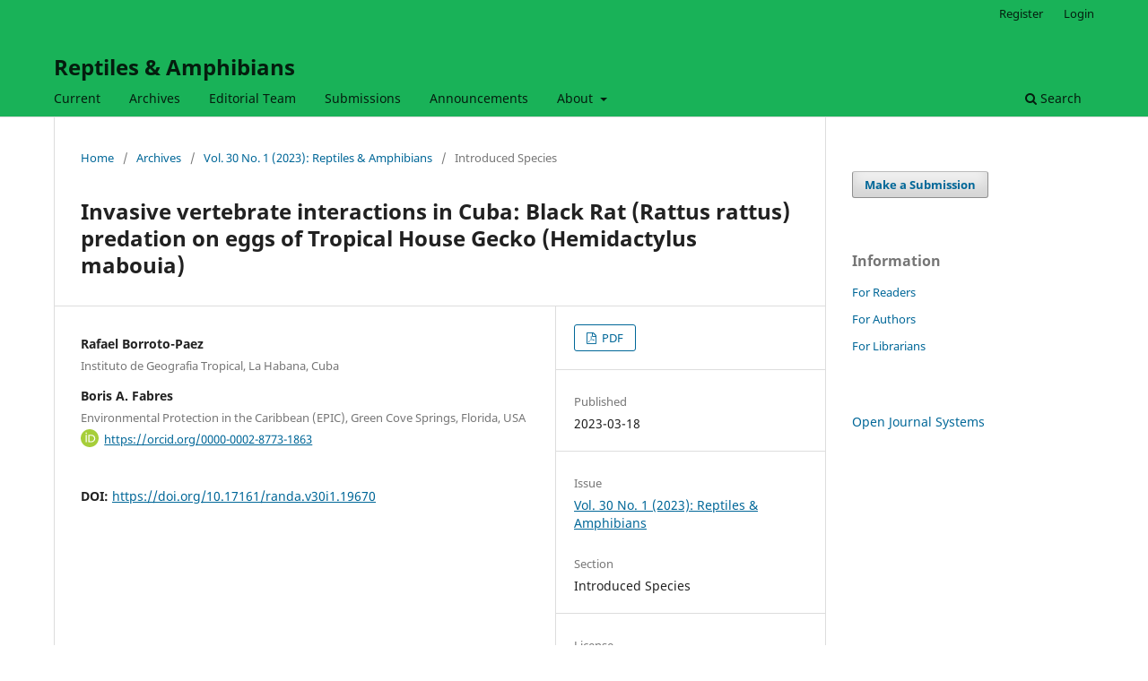

--- FILE ---
content_type: text/html; charset=utf-8
request_url: https://journals.ku.edu/reptilesandamphibians/article/view/19670
body_size: 6065
content:
<!DOCTYPE html>
<html lang="en" xml:lang="en">
<head>
	<meta charset="utf-8">
	<meta name="viewport" content="width=device-width, initial-scale=1.0">
	<title>
		Invasive vertebrate interactions in Cuba: Black Rat (Rattus rattus) predation on eggs of Tropical House Gecko (Hemidactylus mabouia) 
							| Reptiles & Amphibians
			</title>

	
<meta name="generator" content="Open Journal Systems 3.4.0.10" />
<link rel="schema.DC" href="http://purl.org/dc/elements/1.1/" />
<meta name="DC.Creator.PersonalName" content="Rafael Borroto-Paez"/>
<meta name="DC.Creator.PersonalName" content="Boris A.  Fabres"/>
<meta name="DC.Date.created" scheme="ISO8601" content="2023-03-18"/>
<meta name="DC.Date.dateSubmitted" scheme="ISO8601" content="2023-03-07"/>
<meta name="DC.Date.issued" scheme="ISO8601" content="2023-01-18"/>
<meta name="DC.Date.modified" scheme="ISO8601" content="2023-03-18"/>
<meta name="DC.Format" scheme="IMT" content="application/pdf"/>
<meta name="DC.Identifier" content="19670"/>
<meta name="DC.Identifier.pageNumber" content="e19670"/>
<meta name="DC.Identifier.DOI" content="10.17161/randa.v30i1.19670"/>
<meta name="DC.Identifier.URI" content="https://journals.ku.edu/reptilesandamphibians/article/view/19670"/>
<meta name="DC.Language" scheme="ISO639-1" content="en"/>
<meta name="DC.Rights" content="Copyright (c) 2023 Rafael Borroto-Paez, Boris A.  Fabres"/>
<meta name="DC.Rights" content="https://creativecommons.org/licenses/by-nc/4.0"/>
<meta name="DC.Source" content="Reptiles &amp; Amphibians"/>
<meta name="DC.Source.ISSN" content="2332-4961"/>
<meta name="DC.Source.Issue" content="1"/>
<meta name="DC.Source.Volume" content="30"/>
<meta name="DC.Source.URI" content="https://journals.ku.edu/reptilesandamphibians"/>
<meta name="DC.Title" content="Invasive vertebrate interactions in Cuba: Black Rat (Rattus rattus) predation on eggs of Tropical House Gecko (Hemidactylus mabouia) "/>
<meta name="DC.Type" content="Text.Serial.Journal"/>
<meta name="DC.Type.articleType" content="Introduced Species"/>
<meta name="gs_meta_revision" content="1.1"/>
<meta name="citation_journal_title" content="Reptiles &amp; Amphibians"/>
<meta name="citation_journal_abbrev" content="RandA"/>
<meta name="citation_issn" content="2332-4961"/> 
<meta name="citation_author" content="Rafael Borroto-Paez"/>
<meta name="citation_author_institution" content="Instituto de Geografia  Tropical, La Habana, Cuba"/>
<meta name="citation_author" content="Boris A.  Fabres"/>
<meta name="citation_author_institution" content="Environmental Protection in the Caribbean (EPIC), Green Cove Springs, Florida, USA"/>
<meta name="citation_title" content="Invasive vertebrate interactions in Cuba: Black Rat (Rattus rattus) predation on eggs of Tropical House Gecko (Hemidactylus mabouia) "/>
<meta name="citation_language" content="en"/>
<meta name="citation_date" content="2023/03/18"/>
<meta name="citation_volume" content="30"/>
<meta name="citation_issue" content="1"/>
<meta name="citation_firstpage" content="e19670"/>
<meta name="citation_lastpage" content="e19670"/>
<meta name="citation_doi" content="10.17161/randa.v30i1.19670"/>
<meta name="citation_abstract_html_url" content="https://journals.ku.edu/reptilesandamphibians/article/view/19670"/>
<meta name="citation_pdf_url" content="https://journals.ku.edu/reptilesandamphibians/article/download/19670/17774"/>
<script async src="https://www.googletagmanager.com/gtag/js?id=G-RCFB6HMYGB"></script>
<script>
  window.dataLayer = window.dataLayer || [];
  function gtag(){dataLayer.push(arguments);}
  gtag('js', new Date());
  gtag('config', 'G-RCFB6HMYGB');
</script>
	<link rel="stylesheet" href="https://journals.ku.edu/reptilesandamphibians/$$$call$$$/page/page/css?name=stylesheet" type="text/css" /><link rel="stylesheet" href="https://journals.ku.edu/reptilesandamphibians/$$$call$$$/page/page/css?name=font" type="text/css" /><link rel="stylesheet" href="https://journals.ku.edu/lib/pkp/styles/fontawesome/fontawesome.css?v=3.4.0.10" type="text/css" /><link rel="stylesheet" href="https://journals.ku.edu/plugins/generic/orcidProfile/css/orcidProfile.css?v=3.4.0.10" type="text/css" /><link rel="stylesheet" href="https://journals.ku.edu/plugins/generic/citationStyleLanguage/css/citationStyleLanguagePlugin.css?v=3.4.0.10" type="text/css" />
</head>
<body class="pkp_page_article pkp_op_view" dir="ltr">

	<div class="pkp_structure_page">

				<header class="pkp_structure_head" id="headerNavigationContainer" role="banner">
						
 <nav class="cmp_skip_to_content" aria-label="Jump to content links">
	<a href="#pkp_content_main">Skip to main content</a>
	<a href="#siteNav">Skip to main navigation menu</a>
		<a href="#pkp_content_footer">Skip to site footer</a>
</nav>

			<div class="pkp_head_wrapper">

				<div class="pkp_site_name_wrapper">
					<button class="pkp_site_nav_toggle">
						<span>Open Menu</span>
					</button>
										<div class="pkp_site_name">
																<a href="						https://journals.ku.edu/reptilesandamphibians/index
					" class="is_text">Reptiles &amp; Amphibians</a>
										</div>
				</div>

				
				<nav class="pkp_site_nav_menu" aria-label="Site Navigation">
					<a id="siteNav"></a>
					<div class="pkp_navigation_primary_row">
						<div class="pkp_navigation_primary_wrapper">
																				<ul id="navigationPrimary" class="pkp_navigation_primary pkp_nav_list">
								<li class="">
				<a href="https://journals.ku.edu/reptilesandamphibians/issue/current">
					Current
				</a>
							</li>
								<li class="">
				<a href="https://journals.ku.edu/reptilesandamphibians/issue/archive">
					Archives
				</a>
							</li>
								<li class="">
				<a href="https://journals.ku.edu/reptilesandamphibians/about/editorialTeam">
					Editorial Team
				</a>
							</li>
								<li class="">
				<a href="https://journals.ku.edu/reptilesandamphibians/about/submissions">
					Submissions
				</a>
							</li>
								<li class="">
				<a href="https://journals.ku.edu/reptilesandamphibians/announcement">
					Announcements
				</a>
							</li>
								<li class="">
				<a href="https://journals.ku.edu/reptilesandamphibians/about">
					About
				</a>
									<ul>
																					<li class="">
									<a href="https://journals.ku.edu/reptilesandamphibians/about">
										About the Journal
									</a>
								</li>
																												<li class="">
									<a href="https://journals.ku.edu/reptilesandamphibians/about/privacy">
										Privacy Statement
									</a>
								</li>
																												<li class="">
									<a href="https://journals.ku.edu/reptilesandamphibians/PeerReviewPolicy">
										Peer Review Policy
									</a>
								</li>
																												<li class="">
									<a href="https://journals.ku.edu/reptilesandamphibians/ethics">
										Journal Ethics Statement
									</a>
								</li>
																												<li class="">
									<a href="https://journals.ku.edu/reptilesandamphibians/about/contact">
										Contact
									</a>
								</li>
																		</ul>
							</li>
			</ul>

				

																						<div class="pkp_navigation_search_wrapper">
									<a href="https://journals.ku.edu/reptilesandamphibians/search" class="pkp_search pkp_search_desktop">
										<span class="fa fa-search" aria-hidden="true"></span>
										Search
									</a>
								</div>
													</div>
					</div>
					<div class="pkp_navigation_user_wrapper" id="navigationUserWrapper">
							<ul id="navigationUser" class="pkp_navigation_user pkp_nav_list">
								<li class="profile">
				<a href="https://journals.ku.edu/reptilesandamphibians/user/register">
					Register
				</a>
							</li>
								<li class="profile">
				<a href="https://journals.ku.edu/reptilesandamphibians/login">
					Login
				</a>
							</li>
										</ul>

					</div>
				</nav>
			</div><!-- .pkp_head_wrapper -->
		</header><!-- .pkp_structure_head -->

						<div class="pkp_structure_content has_sidebar">
			<div class="pkp_structure_main" role="main">
				<a id="pkp_content_main"></a>

<div class="page page_article">
			<nav class="cmp_breadcrumbs" role="navigation" aria-label="You are here:">
	<ol>
		<li>
			<a href="https://journals.ku.edu/reptilesandamphibians/index">
				Home
			</a>
			<span class="separator">/</span>
		</li>
		<li>
			<a href="https://journals.ku.edu/reptilesandamphibians/issue/archive">
				Archives
			</a>
			<span class="separator">/</span>
		</li>
					<li>
				<a href="https://journals.ku.edu/reptilesandamphibians/issue/view/2197">
					Vol. 30 No. 1 (2023): Reptiles & Amphibians
				</a>
				<span class="separator">/</span>
			</li>
				<li class="current" aria-current="page">
			<span aria-current="page">
									Introduced Species
							</span>
		</li>
	</ol>
</nav>
	
		  	 <article class="obj_article_details">

		
	<h1 class="page_title">
		Invasive vertebrate interactions in Cuba: Black Rat (Rattus rattus) predation on eggs of Tropical House Gecko (Hemidactylus mabouia) 
	</h1>

	
	<div class="row">
		<div class="main_entry">

							<section class="item authors">
					<h2 class="pkp_screen_reader">Authors</h2>
					<ul class="authors">
											<li>
							<span class="name">
								Rafael Borroto-Paez
							</span>
															<span class="affiliation">
									Instituto de Geografia  Tropical, La Habana, Cuba
																	</span>
																																		</li>
											<li>
							<span class="name">
								Boris A.  Fabres
							</span>
															<span class="affiliation">
									Environmental Protection in the Caribbean (EPIC), Green Cove Springs, Florida, USA
																	</span>
																																				<span class="orcid">
																			<svg class="orcid_icon" viewBox="0 0 256 256" aria-hidden="true">
	<style type="text/css">
		.st0{fill:#A6CE39;}
		.st1{fill:#FFFFFF;}
	</style>
	<path class="st0" d="M256,128c0,70.7-57.3,128-128,128C57.3,256,0,198.7,0,128C0,57.3,57.3,0,128,0C198.7,0,256,57.3,256,128z"/>
	<g>
		<path class="st1" d="M86.3,186.2H70.9V79.1h15.4v48.4V186.2z"/>
		<path class="st1" d="M108.9,79.1h41.6c39.6,0,57,28.3,57,53.6c0,27.5-21.5,53.6-56.8,53.6h-41.8V79.1z M124.3,172.4h24.5
			c34.9,0,42.9-26.5,42.9-39.7c0-21.5-13.7-39.7-43.7-39.7h-23.7V172.4z"/>
		<path class="st1" d="M88.7,56.8c0,5.5-4.5,10.1-10.1,10.1c-5.6,0-10.1-4.6-10.1-10.1c0-5.6,4.5-10.1,10.1-10.1
			C84.2,46.7,88.7,51.3,88.7,56.8z"/>
	</g>
</svg>
																		<a href="https://orcid.org/0000-0002-8773-1863" target="_blank">
										https://orcid.org/0000-0002-8773-1863
									</a>
								</span>
													</li>
										</ul>
				</section>
			
																	<section class="item doi">
					<h2 class="label">
												DOI:
					</h2>
					<span class="value">
						<a href="https://doi.org/10.17161/randa.v30i1.19670">
							https://doi.org/10.17161/randa.v30i1.19670
						</a>
					</span>
				</section>
			

						
						
			

						
																										
						
		</div><!-- .main_entry -->

		<div class="entry_details">

						
										<div class="item galleys">
					<h2 class="pkp_screen_reader">
						Downloads
					</h2>
					<ul class="value galleys_links">
													<li>
								
	
													

<a class="obj_galley_link pdf" href="https://journals.ku.edu/reptilesandamphibians/article/view/19670/17774">
		
	PDF

	</a>
							</li>
											</ul>
				</div>
						
						<div class="item published">
				<section class="sub_item">
					<h2 class="label">
						Published
					</h2>
					<div class="value">
																			<span>2023-03-18</span>
																	</div>
				</section>
							</div>
			
						
										<div class="item issue">

											<section class="sub_item">
							<h2 class="label">
								Issue
							</h2>
							<div class="value">
								<a class="title" href="https://journals.ku.edu/reptilesandamphibians/issue/view/2197">
									Vol. 30 No. 1 (2023): Reptiles & Amphibians
								</a>
							</div>
						</section>
					
											<section class="sub_item">
							<h2 class="label">
								Section
							</h2>
							<div class="value">
								Introduced Species
							</div>
						</section>
					
									</div>
			
						
										<div class="item copyright">
					<h2 class="label">
						License
					</h2>
																										<p>Copyright (c) 2023 Rafael Borroto-Paez, Boris A.  Fabres</p>
														<a rel="license" href="https://creativecommons.org/licenses/by-nc/4.0/"><img alt="Creative Commons License" src="//i.creativecommons.org/l/by-nc/4.0/88x31.png" /></a><p>This work is licensed under a <a rel="license" href="https://creativecommons.org/licenses/by-nc/4.0/">Creative Commons Attribution-NonCommercial 4.0 International License</a>.</p>
																<p>Copyright is held by the authors. Articles in<em> R&amp;A</em> are made available under a Creative Commons <u>Attribution-NonCommercial 4.0 International</u> license.</p>
				</div>
			
				<div class="item citation">
		<section class="sub_item citation_display">
			<h2 class="label">
				How to Cite
			</h2>
			<div class="value">
				<div id="citationOutput" role="region" aria-live="polite">
					<div class="csl-bib-body">
  <div class="csl-entry">Borroto-Paez, R., &#38; Fabres, B. A. . (2023). Invasive vertebrate interactions in Cuba: Black Rat (Rattus rattus) predation on eggs of Tropical House Gecko (Hemidactylus mabouia) . <i>Reptiles &amp; Amphibians</i>, <i>30</i>(1), e19670. <a href="https://doi.org/10.17161/randa.v30i1.19670">https://doi.org/10.17161/randa.v30i1.19670</a></div>
</div>
				</div>
				<div class="citation_formats">
					<button class="citation_formats_button label" aria-controls="cslCitationFormats" aria-expanded="false" data-csl-dropdown="true">
						More Citation Formats
					</button>
					<div id="cslCitationFormats" class="citation_formats_list" aria-hidden="true">
						<ul class="citation_formats_styles">
															<li>
									<a
											rel="nofollow"
											aria-controls="citationOutput"
											href="https://journals.ku.edu/reptilesandamphibians/citationstylelanguage/get/acm-sig-proceedings?submissionId=19670&amp;publicationId=21585&amp;issueId=2197"
											data-load-citation
											data-json-href="https://journals.ku.edu/reptilesandamphibians/citationstylelanguage/get/acm-sig-proceedings?submissionId=19670&amp;publicationId=21585&amp;issueId=2197&amp;return=json"
									>
										ACM
									</a>
								</li>
															<li>
									<a
											rel="nofollow"
											aria-controls="citationOutput"
											href="https://journals.ku.edu/reptilesandamphibians/citationstylelanguage/get/acs-nano?submissionId=19670&amp;publicationId=21585&amp;issueId=2197"
											data-load-citation
											data-json-href="https://journals.ku.edu/reptilesandamphibians/citationstylelanguage/get/acs-nano?submissionId=19670&amp;publicationId=21585&amp;issueId=2197&amp;return=json"
									>
										ACS
									</a>
								</li>
															<li>
									<a
											rel="nofollow"
											aria-controls="citationOutput"
											href="https://journals.ku.edu/reptilesandamphibians/citationstylelanguage/get/apa?submissionId=19670&amp;publicationId=21585&amp;issueId=2197"
											data-load-citation
											data-json-href="https://journals.ku.edu/reptilesandamphibians/citationstylelanguage/get/apa?submissionId=19670&amp;publicationId=21585&amp;issueId=2197&amp;return=json"
									>
										APA
									</a>
								</li>
															<li>
									<a
											rel="nofollow"
											aria-controls="citationOutput"
											href="https://journals.ku.edu/reptilesandamphibians/citationstylelanguage/get/associacao-brasileira-de-normas-tecnicas?submissionId=19670&amp;publicationId=21585&amp;issueId=2197"
											data-load-citation
											data-json-href="https://journals.ku.edu/reptilesandamphibians/citationstylelanguage/get/associacao-brasileira-de-normas-tecnicas?submissionId=19670&amp;publicationId=21585&amp;issueId=2197&amp;return=json"
									>
										ABNT
									</a>
								</li>
															<li>
									<a
											rel="nofollow"
											aria-controls="citationOutput"
											href="https://journals.ku.edu/reptilesandamphibians/citationstylelanguage/get/chicago-author-date?submissionId=19670&amp;publicationId=21585&amp;issueId=2197"
											data-load-citation
											data-json-href="https://journals.ku.edu/reptilesandamphibians/citationstylelanguage/get/chicago-author-date?submissionId=19670&amp;publicationId=21585&amp;issueId=2197&amp;return=json"
									>
										Chicago
									</a>
								</li>
															<li>
									<a
											rel="nofollow"
											aria-controls="citationOutput"
											href="https://journals.ku.edu/reptilesandamphibians/citationstylelanguage/get/harvard-cite-them-right?submissionId=19670&amp;publicationId=21585&amp;issueId=2197"
											data-load-citation
											data-json-href="https://journals.ku.edu/reptilesandamphibians/citationstylelanguage/get/harvard-cite-them-right?submissionId=19670&amp;publicationId=21585&amp;issueId=2197&amp;return=json"
									>
										Harvard
									</a>
								</li>
															<li>
									<a
											rel="nofollow"
											aria-controls="citationOutput"
											href="https://journals.ku.edu/reptilesandamphibians/citationstylelanguage/get/ieee?submissionId=19670&amp;publicationId=21585&amp;issueId=2197"
											data-load-citation
											data-json-href="https://journals.ku.edu/reptilesandamphibians/citationstylelanguage/get/ieee?submissionId=19670&amp;publicationId=21585&amp;issueId=2197&amp;return=json"
									>
										IEEE
									</a>
								</li>
															<li>
									<a
											rel="nofollow"
											aria-controls="citationOutput"
											href="https://journals.ku.edu/reptilesandamphibians/citationstylelanguage/get/modern-language-association?submissionId=19670&amp;publicationId=21585&amp;issueId=2197"
											data-load-citation
											data-json-href="https://journals.ku.edu/reptilesandamphibians/citationstylelanguage/get/modern-language-association?submissionId=19670&amp;publicationId=21585&amp;issueId=2197&amp;return=json"
									>
										MLA
									</a>
								</li>
															<li>
									<a
											rel="nofollow"
											aria-controls="citationOutput"
											href="https://journals.ku.edu/reptilesandamphibians/citationstylelanguage/get/turabian-fullnote-bibliography?submissionId=19670&amp;publicationId=21585&amp;issueId=2197"
											data-load-citation
											data-json-href="https://journals.ku.edu/reptilesandamphibians/citationstylelanguage/get/turabian-fullnote-bibliography?submissionId=19670&amp;publicationId=21585&amp;issueId=2197&amp;return=json"
									>
										Turabian
									</a>
								</li>
															<li>
									<a
											rel="nofollow"
											aria-controls="citationOutput"
											href="https://journals.ku.edu/reptilesandamphibians/citationstylelanguage/get/vancouver?submissionId=19670&amp;publicationId=21585&amp;issueId=2197"
											data-load-citation
											data-json-href="https://journals.ku.edu/reptilesandamphibians/citationstylelanguage/get/vancouver?submissionId=19670&amp;publicationId=21585&amp;issueId=2197&amp;return=json"
									>
										Vancouver
									</a>
								</li>
													</ul>
													<div class="label">
								Download Citation
							</div>
							<ul class="citation_formats_styles">
																	<li>
										<a href="https://journals.ku.edu/reptilesandamphibians/citationstylelanguage/download/ris?submissionId=19670&amp;publicationId=21585&amp;issueId=2197">
											<span class="fa fa-download"></span>
											Endnote/Zotero/Mendeley (RIS)
										</a>
									</li>
																	<li>
										<a href="https://journals.ku.edu/reptilesandamphibians/citationstylelanguage/download/bibtex?submissionId=19670&amp;publicationId=21585&amp;issueId=2197">
											<span class="fa fa-download"></span>
											BibTeX
										</a>
									</li>
															</ul>
											</div>
				</div>
			</div>
		</section>
	</div>


		</div><!-- .entry_details -->
	</div><!-- .row -->

</article>

	

</div><!-- .page -->

	</div><!-- pkp_structure_main -->

									<div class="pkp_structure_sidebar left" role="complementary">
				<div class="pkp_block block_make_submission">
	<h2 class="pkp_screen_reader">
		Make a Submission
	</h2>

	<div class="content">
		<a class="block_make_submission_link" href="https://journals.ku.edu/reptilesandamphibians/about/submissions">
			Make a Submission
		</a>
	</div>
</div>
<div class="pkp_block block_information">
	<h2 class="title">Information</h2>
	<div class="content">
		<ul>
							<li>
					<a href="https://journals.ku.edu/reptilesandamphibians/information/readers">
						For Readers
					</a>
				</li>
										<li>
					<a href="https://journals.ku.edu/reptilesandamphibians/information/authors">
						For Authors
					</a>
				</li>
										<li>
					<a href="https://journals.ku.edu/reptilesandamphibians/information/librarians">
						For Librarians
					</a>
				</li>
					</ul>
	</div>
</div>
<div class="pkp_block block_developed_by">
	<h2 class="pkp_screen_reader">
		Developed By
	</h2>

	<div class="content">
		<a href="https://pkp.sfu.ca/ojs/">
			Open Journal Systems
		</a>
	</div>
</div>

			</div><!-- pkp_sidebar.left -->
			</div><!-- pkp_structure_content -->

<div class="pkp_structure_footer_wrapper" role="contentinfo">
	<a id="pkp_content_footer"></a>

	<div class="pkp_structure_footer">

		
		<div class="pkp_brand_footer">
			<a href="https://journals.ku.edu/reptilesandamphibians/about/aboutThisPublishingSystem">
				<img alt="More information about the publishing system, Platform and Workflow by OJS/PKP." src="https://journals.ku.edu/templates/images/ojs_brand.png">
			</a>
		</div>
	</div>
</div><!-- pkp_structure_footer_wrapper -->

</div><!-- pkp_structure_page -->

<script src="https://journals.ku.edu/lib/pkp/lib/vendor/components/jquery/jquery.min.js?v=3.4.0.10" type="text/javascript"></script><script src="https://journals.ku.edu/lib/pkp/lib/vendor/components/jqueryui/jquery-ui.min.js?v=3.4.0.10" type="text/javascript"></script><script src="https://journals.ku.edu/plugins/themes/default/js/lib/popper/popper.js?v=3.4.0.10" type="text/javascript"></script><script src="https://journals.ku.edu/plugins/themes/default/js/lib/bootstrap/util.js?v=3.4.0.10" type="text/javascript"></script><script src="https://journals.ku.edu/plugins/themes/default/js/lib/bootstrap/dropdown.js?v=3.4.0.10" type="text/javascript"></script><script src="https://journals.ku.edu/plugins/themes/default/js/main.js?v=3.4.0.10" type="text/javascript"></script><script src="https://journals.ku.edu/plugins/generic/citationStyleLanguage/js/articleCitation.js?v=3.4.0.10" type="text/javascript"></script>


</body>
</html>
